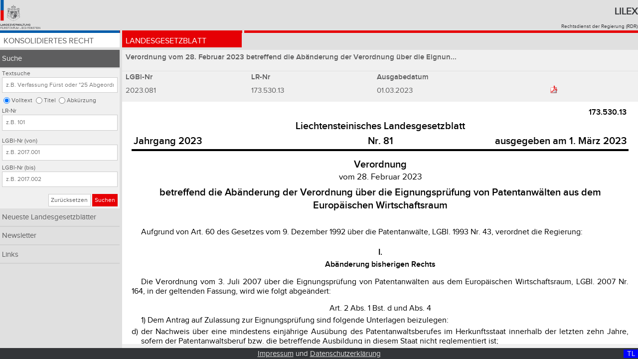

--- FILE ---
content_type: text/html;charset=UTF-8
request_url: https://www.gesetze.li/chrono/2023081000
body_size: 8128
content:
<!DOCTYPE html>

<html lang="de">
<head>
	<title>2023.081 | Lilex - Gesetzesdatenbank des Fürstentums Liechtenstein</title>
<meta charset="utf-8" />
<meta http-equiv="X-UA-Compatible" content="IE=edge" />
<meta name="viewport" content="width=device-width, initial-scale=1.0" />
<link rel="stylesheet" type="text/css" href="/webjars/font-awesome/4.6.3/css/font-awesome.min.css" />
<link rel="stylesheet" type="text/css" href="/css/style.css" />
<link rel="shortcut icon" type="image/x-icon" href="/images/favicon.ico" />

<!-- Matomo Tag Manager -->
<script>
	var _mtm = window._mtm = window._mtm || [];
	_mtm.push({'mtm.startTime': (new Date().getTime()), 'event': 'mtm.Start'});
	var d=document, g=d.createElement('script'), s=d.getElementsByTagName('script')[0];
	g.async=true; g.src='https://llv.opsone-analytics.ch/js/container_pToD5MNE.js'; s.parentNode.insertBefore(g,s);
</script>
<!-- End Matomo Tag Manager -->

</head>
<body id="page">
    <div class="header-and-nav">
      	<header>
        	<div class="header-logo">
       	    	<a href="http://www.llv.li" target="_blank">
               		<img class="logo" alt="Logo der Liechtensteinischen Landesverwaltung" src="/images/logo.png" />
         	   	</a>
         	</div>
          	<div class="header-text">
           		<h1>
               		<a href="/">Lilex</a>
           		</h1>
          		<a href="http://www.llv.li/#/1662/publikation-von-rechtsvorschriften" target="_blank">Rechtsdienst der Regierung (RDR)</a>
        	</div>
    	</header>
	   	<nav class="primary rot">
        <ul class="chrono">
            <li class="konso">
                <a href="/konso">Konsolidiertes Recht</a>
            </li>
            <li class="chrono active">
                <a href="/chrono">Landesgesetzblatt</a>
            </li>
<!-- 
            <li class="gebsys" th:classappend="${navigation} eq 'gebsys' ? 'active'">
                Gebietssystematik
            </li>
-->
        </ul>
    </nav>
    </div>
    <a class="menu-toggle chrono" href="#">&#8801;</a>    	
    <div class="sidebar-and-content">  
        <div class="sidebar"> <nav class="secondary">
        <ul>
            <li class="active">
                <a class="nav-item" href="/chrono/suche">Suche</a>
                <form class="search-form chrono" method="get" action="/chrono/suche">
        <fieldset>
            <legend>Abfrage dem Typ der Textsuche im chronologischen Recht: Volltext, Titel, Abkürzung</legend>
            <label for="search_text">Textsuche</label>
            <input id="search_text" type="text" name="search_text" placeholder="z.B. Verfassung Fürst oder &quot;25 Abgeordneten&quot;" value="" />
            <input id="search_loc_text" type="radio" name="search_loc" value="text" checked="checked" />
            <label for="search_loc_text">Volltext</label>
            <input id="search_loc_titel" type="radio" name="search_loc" value="titel" />
            <label for="search_loc_titel">Titel</label>
            <input id="search_loc_abk_list" type="radio" name="search_loc" value="abk_list" />
            <label for="search_loc_abk_list">Abkürzung</label>
        </fieldset>
        <fieldset>
            <legend>Abfrage der LR-Nr im chronologischen Recht</legend>
            <label for="lrnr">LR-Nr</label>
            <input id="lrnr" type="text" name="lrnr" placeholder="z.B. 101" value="" />
        </fieldset>
        <fieldset>
            <legend>Abfrage der LGBl-Nr von .. bis im chronologischen Recht</legend>
            <label for="lgblid_von">LGBl-Nr (von)</label>
            <input id="lgblid_von" type="text" name="lgblid_von" placeholder="z.B. 2017.001" value="" />
            <label for="lgblid_bis">LGBl-Nr (bis)</label>
            <input id="lgblid_bis" type="text" name="lgblid_bis" placeholder="z.B. 2017.002" value="" />
        </fieldset>
        <fieldset class="buttons">
            <legend>Abschicken oder zurücksetzen der Suche im chronologischen Recht</legend>
            <a class="btn default" href="/chrono/suche">Zurücksetzen</a>
            <button class="btn chrono" type="submit">Suchen</button>
        </fieldset>
    <input type="hidden" name="as_sfid" value="AAAAAAWY3Vj2GoPoHziOAvbpBM3Ap7Oxz_H5KnC3HWn6HNgt5lO8dJiG-U5r-6mAuwJkfR9qoI57UYCgKRTogT2LQKh1I2sJnhnHauOZ-BXDiFb_Oc79YXsaE87r6N551RRIFuGjSn1c2v8oit0kv7MwotFg7tZTZBNKRN8h1bgj2fssEw==" /><input type="hidden" name="as_fid" value="0b64bb194ce4e0c0afe3063eb472d2f934171178" /></form>
            </li>
            <li>
                <a class="nav-item" href="/chrono/neueste-lgbl">Neueste Landesgesetzblätter</a>
            </li>
            <li>
                <a class="nav-item" href="/chrono/newsletter">Newsletter</a>
            </li>
            <li>
                <a class="nav-item" href="/chrono/links">Links</a>
            </li>
        </ul>
    </nav></div>
        <div class="content">
        <h2 class="law-title grau">Verordnung vom 28. Februar 2023 betreffend die Abänderung der Verordnung über die Eignun...</h2>
        <table class="table lgbl grau">
            <caption hidden="hidden">LGBl Daten</caption>
            <thead>
                <tr>
                    <th class="column one">LGBl-Nr</th>
                    <th class="column one">LR-Nr</th>
                    <th class="column one hidden-for-mobile-portrait">Ausgabedatum</th>
                    <th class="column one"></th>
                  	<td class="column one verlinkung">
        				<!-- Neu: https://www.gerichtsentscheidungen.li/dynamic_bridge.aspx?lrnr=%7bLR-NR%7d
        				<a th:target="_blank"    
        					th:href="@{http://www.gerichtsentscheidungen.li/default.aspx(mode = 'lr', prim = ${to.lrNr}, value = ${to.lrNr} )}"
            				>Judikatur
						</a> 
						-->       
                   	</td>
                </tr>
            </thead>
            <tbody>
                <tr>
                    <td>2023.081</td>
                    <!-- <td>
                        <a th:href="@{/konso/gebietssystematik?lrstart={lrNr}(lrNr = ${to.lrNr})}" th:text="${{to.lrNr}}" th:target="_blank"></a>
                    </td> -->
                    <td>173.530.13</td>
                    <td class="hidden-for-mobile-portrait">01.03.2023</td>
                    <td><a class="btn pdf image" target="_blank" href="/chrono/pdf/2023081000">
                            <img class="pdf-logo" alt="PDF Logo" src="/images/pdf.png" />
                        </a>
                    </td>
                  	<td class="verlinkung">
                   		
                   	</td>
               	</tr>
            </tbody>
        </table>
        <div class="law-text">
			<div class="ios-scroll-wrapper linesnull">   
				<iframe class="iframe" onload="setPositionInIframe()" title="'LGBl:' + ${to.lgblId}" src="/chrono/html/2023081000?search_text=&amp;search_loc=&amp;sort_col=lgblid&amp;sort_dir=asc&amp;lrnr=&amp;lgblid_von=&amp;lgblid_bis=">
            	</iframe>
          	</div>
        </div>
    </div>
    </div>
    
    <footer class="footer">
        <div class="display desktop-display">D </div>
        <div class="display tablet-display">T </div>
        <div class="display mobile-display">M </div>
        <div class="display desktop-landscape-display">DL</div>              
        <div class="display tablet-landscape-display">TL</div>              
        <div class="display mobile-landscape-display">ML</div>              
        <a href="/impressum">Impressum</a> und <a href="/datenschutz">Datenschutzerklärung</a>
    </footer>
    
    <script type="text/javascript" src="/webjars/jquery/1.11.3/jquery.min.js"></script>
    <script type="text/javascript" src="/js/jquery.floatThead.js"></script>
    <script type="text/javascript" src="/js/script.js"></script>
    <!-- 
    <script type="text/javascript" th:src="@{/js/iframeResizer.min.js}"></script>
    <script type="text/javascript" th:src="@{/js/jquery.sticky.js}"></script>
    <script type="text/javascript" th:src="@{/js/sorttable.js}"></script>
    -->
</body>
</html>


--- FILE ---
content_type: text/html;charset=UTF-8
request_url: https://www.gesetze.li/chrono/html/2023081000?search_text=&search_loc=&sort_col=lgblid&sort_dir=asc&lrnr=&lgblid_von=&lgblid_bis=
body_size: 5949
content:
<html>
<head>
<META http-equiv="Content-Type" content="text/html; charset=UTF-8">
<link href="../../css/lgbl-2-html.css" rel="stylesheet" type="text/css">
<link href="../../css/lgbl-2-html-override.css" rel="stylesheet" type="text/css">
<meta name="description" content="Verordnung vom 28. Februar 2023 betreffend die Ab&auml;nderung der Verordnung &uuml;ber die Eignungspr&uuml;fung von Patentanw&auml;lten aus dem Europ&auml;ischen Wirtschaftsraum">
<meta name="keywords" content="173.530.13">
</head>
<body>
	
<div align="center">
<table cellpadding="2pt" style="border-bottom-width:3pt;border-bottom-style:solid;border-color:black;width:100%;" align="center">
<col width="40%">
<col width="20%">
<col width="40%">
		
		
<tr>
<td align="right" colspan="3" valign="top" style="font-size:16px;font-weight:bold;font-family:'llv-bold', sans-serif;">173.530.13</td>
</tr>
<tr>
<td align="center" colspan="3" valign="bottom" style="font-size:1.25em;font-weight:bold;font-family:'llv-bold', sans-serif;">Liechtensteinisches Landesgesetzblatt</td>
</tr>
		
<tr align="center" valign="baseline" style="font-size:1.25em;font-weight:bold;font-family:'llv-bold', sans-serif;">
			
<td valign="baseline" align="left">Jahrgang 2023</td>
			<td valign="baseline" align="center">Nr. 81</td>
			<td valign="baseline" align="right">ausgegeben am 1. M&auml;rz 2023</td>
		
</tr>
		
	
</table>
</div>
	
		
			
<div class="htit1">Verordnung</div>
			
<div class="vom">vom 28. Februar 2023</div>
			
<div class="htit2">betreffend die Ab&auml;nderung der Verordnung &uuml;ber die Eignungspr&uuml;fung von Patentanw&auml;lten aus dem Europ&auml;ischen Wirtschaftsraum</div>
		
		
<div class="einl">
<a name="einl:1"></a>
			
<div class="ab" style="margin-top:23pt;text-indent:0.5cm">Aufgrund von Art. 60 des Gesetzes vom 9. Dezember 1992 &uuml;ber die Patentanw&auml;lte, LGBl. 1993 Nr. 43, verordnet die Regierung:</div>
		
</div>
	
	
		
<div class="tit1">
<a name="tit1:1"></a>I.</div>
		
<div class="tit1ue">
<a name="nachtit1:1;tit1ue:1"></a>Ab&auml;nderung bisherigen Rechts</div>
		
<div class="abs" style="margin-top:12pt">Die Verordnung vom 3. Juli 2007 &uuml;ber die Eignungspr&uuml;fung von Patentanw&auml;lten aus dem Europ&auml;ischen Wirtschaftsraum, LGBl. 2007 Nr. 164, in der geltenden Fassung, wird wie folgt abge&auml;ndert:</div>
		
<div class="art">
<a name="art:2 Abs. 1 Bst. d und Abs. 4"></a>
			Art. 2 Abs. 1 Bst. d und Abs. 4
			<div class="abs">
				1) Dem Antrag auf Zulassung zur Eignungspr&uuml;fung sind folgende Unterlagen beizulegen:
				<div class="bst1">d)	der Nachweis &uuml;ber eine mindestens einj&auml;hrige Aus&uuml;bung des Patentanwaltsberufes im Herkunftsstaat innerhalb der letzten zehn Jahre, sofern der Patentanwaltsberuf bzw. die betreffende Ausbildung in diesem Staat nicht reglementiert ist;</div>
			
</div>
			
<div class="abs">4) Der Antrag und die beizuf&uuml;genden Unterlagen nach Abs. 1 Bst. b, c, d und f sind der FMA in deutscher Sprache oder in einer beglaubigten &Uuml;bersetzung einzureichen.</div>
		
</div>
		
<div class="art">
<a name="art:17a"></a>
			&Uuml;berschrift vor Art. 17a
			<div class="zent" style="margin-top:6.5pt">VIIa. Reduzierte Eignungspr&uuml;fung</div>
		
</div>
		
<div class="art">
<a name="art:17a"></a>
			Art. 17a
			<div class="sacht">Reduzierte Eignungspr&uuml;fung</div>
			
<div class="abs">1) Die Pr&uuml;fungsgebiete der reduzierten Eignungspr&uuml;fung in den F&auml;llen nach Art. 15 des Berufsqualifikationen-Anerkennungsgesetzes haben jene Bereiche zu umfassen, f&uuml;r die der Antragsteller keinen ausreichenden Nachweis vorlegen kann.</div>
			
<div class="abs">
				2) Die Pr&uuml;fung umfasst je nach auszu&uuml;bender T&auml;tigkeit das Pflichtfach:
				<div class="bst1">a)	Patentrecht (Art. 8 Abs. 1 Bst. a);</div>
				
<div class="bst1">b)	Markenrecht (Art. 8 Abs. 1 Bst. b); oder</div>
				
<div class="bst1">c)	Muster- und Modellrecht (Art. 8 Abs. 1 Bst. c).</div>
			
</div>
			
<div class="abs">
				3) Die Pr&uuml;fung umfasst zudem die Pflichtf&auml;cher:
				<div class="bst1">a)	Berufsrecht der Patentanw&auml;lte (Art. 10 Bst. a); und</div>
				
<div class="bst1">b)	Grundlagen des Zivilrechts und des Zivilprozessrechts, soweit diese f&uuml;r die T&auml;tigkeiten des Patentanwalts von Bedeutung sind (Art. 10 Bst. b).</div>
			
</div>
			
<div class="abs">4) Die Wahlf&auml;cher sind Wettbewerbsrecht/unlauterer Wettbewerb (Art. 8 Abs. 1 Bst. d) und Urheberrecht (Art. 8 Abs. 1 Bst. e). Eines der beiden Wahlf&auml;cher ist vom Kandidaten f&uuml;r die schriftliche Pr&uuml;fung zu bestimmen; das andere Wahlfach ist Gegenstand der m&uuml;ndlichen Pr&uuml;fung.</div>
			
<div class="abs">5) Die schriftliche Pr&uuml;fung umfasst je nach auszu&uuml;bender T&auml;tigkeit das Pflichtfach Patentrecht, Markenrecht oder Muster- und Modellrecht sowie das nach Abs. 4 bestimmte Wahlfach.</div>
			
<div class="abs">6) Die m&uuml;ndliche Pr&uuml;fung umfasst die Pflichtf&auml;cher nach Abs. 3 sowie das Wahlfach, das nicht schriftlich gepr&uuml;ft wurde.</div>
		
</div>
		
<div class="art">
<a name="art:17b"></a>
			Art. 17b
			<div class="sacht">Erg&auml;nzendes Recht</div>
			
<div class="abs">Im &Uuml;brigen finden auf die Durchf&uuml;hrung der reduzierten Eignungspr&uuml;fung die Art. 1 bis 7, 9 und 11 bis 17 sinngem&auml;ss Anwendung.</div>
		
</div>
		
<div class="tit1">
<a name="tit1:2"></a>II.</div>
		
<div class="tit1ue">
<a name="nachtit1:2;tit1ue:1"></a>Inkrafttreten</div>
		
<div class="abs" style="margin-top:12pt">Diese Verordnung tritt am 1. M&auml;rz 2023 in Kraft.
</div>
	
	
<div>
<a name="schlussteil:1"></a>
		
<div class="gezr">
			
<br>F&uuml;rstliche Regierung:</br>
			
<br>gez. <i>Dr. Daniel Risch</i>
</br>
			
<br>F&uuml;rstlicher Regierungschef</br>
		
</div>
	
</div>
	

	


<script type="text/javascript" src="../../js/iframeResizer.contentWindow.min.js"></script>
</body>
</html>
